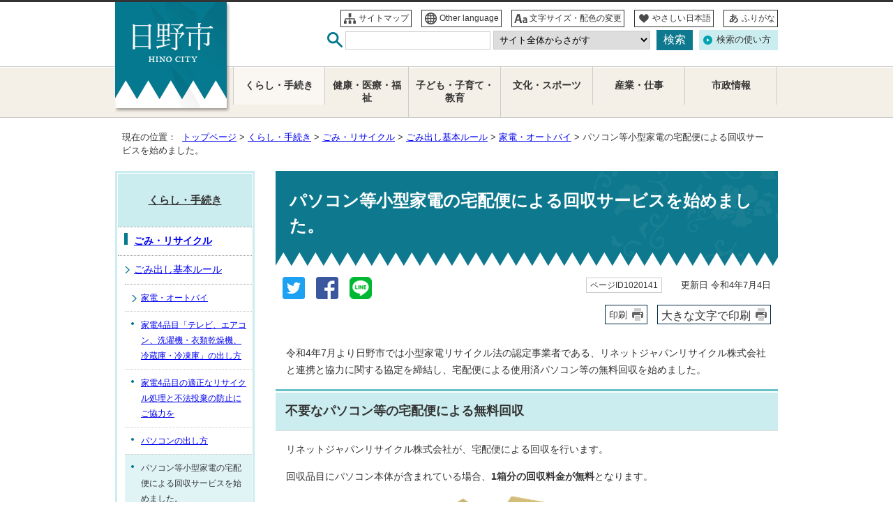

--- FILE ---
content_type: text/html
request_url: https://www.city.hino.lg.jp/kurashi/gomi/kihon/kaden/1020141.html
body_size: 5096
content:
<!DOCTYPE html>
<html lang="ja">
<head prefix="og: http://ogp.me/ns# fb: http://ogp.me/ns/fb# article: http://ogp.me/ns/article#">
<!-- Google Tag Manager -->
<script>(function(w,d,s,l,i){w[l]=w[l]||[];w[l].push({'gtm.start':
new Date().getTime(),event:'gtm.js'});var f=d.getElementsByTagName(s)[0],
j=d.createElement(s),dl=l!='dataLayer'?'&l='+l:'';j.async=true;j.src=
'https://www.googletagmanager.com/gtm.js?id='+i+dl;f.parentNode.insertBefore(j,f);
})(window,document,'script','dataLayer','GTM-MB5VL6JW');</script>
<!-- End Google Tag Manager -->
<meta charset="UTF-8">
<title>パソコン等小型家電の宅配便による回収サービスを始めました。｜日野市公式ホームページ</title>
<meta name="keywords" content="日野市,ひの,hino">
<meta name="meta-pankuzu" content="トップページ→くらし・手続き→ごみ・リサイクル→ごみ出し基本ルール→家電・オートバイ→">
<meta name="modified_date" content="2022年7月4日">
<!--[if lt IE 9]>
<script type="text/javascript" src="../../../../_template_/_site_/_default_/_res/js/html5shiv-printshiv.min.js"></script>
<![endif]-->
<meta property="og:title" content="パソコン等小型家電の宅配便による回収サービスを始めました。">
<meta property="og:type" content="article">
<meta property="og:description" content="日野市公式ホームページ">
<meta property="og:url" content="https://www.city.hino.lg.jp/kurashi/gomi/kihon/kaden/1020141.html">
<meta property="og:image" content="https://www.city.hino.lg.jp/_template_/_site_/_default_/_res/images/sns/ogimage.png">
<meta property="og:site_name" content="日野市公式ホームページ">
<meta property="og:locale" content="ja_JP">
<meta property="fb:admins" content="100004772059153">
<script src="../../../../_template_/_site_/_default_/_res/js/jquery-3.5.1.min.js" ></script>
<script type="text/javascript">
//<!--
var FI = {};
FI.jQuery = jQuery.noConflict(true);
FI.smpcss = "../../../../_template_/_site_/_default_/_res/design/default_smp.css";
FI.ads_banner_analytics = true;
FI.open_data_analytics = true;
FI.pageid_search_analytics = true;
FI.file_data_analytics = true;
FI.open_new_window = true;
//-->
</script>
<script src="../../../../_template_/_site_/_default_/_res/js/smp.js" type="text/javascript"></script>
<script src="../../../../_template_/_site_/_default_/_res/js/common.js" type="text/javascript"></script>
<script src="../../../../_template_/_site_/_default_/_res/js/pagetop_fade.js" type="text/javascript"></script>
<script src="../../../../_template_/_site_/_default_/_res/js/over.js" type="text/javascript"></script>
<script src="../../../../_template_/_site_/_default_/_res/js/fm_util.js" type="text/javascript"></script>
<link id="cmncss" href="../../../../_template_/_site_/_default_/_res/design/default.css" rel="stylesheet" type="text/css" class="pconly">
<link id="printcss" href="../../../../_template_/_site_/_default_/_res/print_dummy.css" rel="stylesheet" type="text/css" class="pconly">
<link id="bgcss" href="../../../../_template_/_site_/_default_/_res/dummy.css" rel="stylesheet" type="text/css">
<script type="text/javascript">
//<!--
var bgcss1 = "../../../../_template_/_site_/_default_/_res/a.css";
var bgcss2 = "../../../../_template_/_site_/_default_/_res/b.css";
var bgcss3 = "../../../../_template_/_site_/_default_/_res/c.css";
var bgcss4 = "../../../../_template_/_site_/_default_/_res/dummy.css";
// -->
</script>
<script type="text/javascript" src="https://hino.ficsc.jp/hino/pages/template/include/js/jquery.min.js"></script>
<script type="text/javascript" src="https://hino.ficsc.jp/hino/pages/template/include/js/jquery_suggest.js"></script>
<script type="text/javascript">
//<!--
var qzcjQuery = jQuery.noConflict(true);
//-->
</script>
<link href="https://hino.ficsc.jp/hino/pages/template/include/css/suggest.css" rel="stylesheet" type="text/css">
<script type="text/javascript">
//<!--
qzcjQuery(
function(){
qzcjQuery("#key").suggest(
"https://hino.ficsc.jp/hino/js/suggest.htm",
{
delay:400,
minchars:1,
top:-1,
left:0,
width_adjust:-2,
autowidth: true,
datatype: "jsonp",
metachars:" +^!() \u3000,\""
}
);
}
);
qzcjQuery(
function(){
qzcjQuery("#key2").suggest(
"https://hino.ficsc.jp/hino/js/suggest.htm",
{
delay:400,
minchars:1,
top:-1,
left:0,
width_adjust:-2,
autowidth: true,
datatype: "jsonp",
metachars:" +^!() \u3000,\""
}
);
}
);
//-->
</script>
<link rel="apple-touch-icon-precomposed" href="../../../../_template_/_site_/_default_/_res/images/apple-touch-icon-precomposed.png">
<link rel="shortcut icon" href="../../../../_template_/_site_/_default_/_res/favicon.ico" type="image/vnd.microsoft.icon">
<link rel="icon" href="../../../../_template_/_site_/_default_/_res/favicon.ico" type="image/vnd.microsoft.icon">
</head>
<body>
<!-- Google Tag Manager (noscript) -->
<noscript><iframe src="https://www.googletagmanager.com/ns.html?id=GTM-MB5VL6JW"
height="0" width="0" style="display:none;visibility:hidden" title="GTM"></iframe></noscript>
<!-- End Google Tag Manager (noscript) -->
<div id="fb-root"></div>
<script type="text/javascript">(function(d, s, id) {
var js, fjs = d.getElementsByTagName(s)[0];
if (d.getElementById(id)) return;
js = d.createElement(s); js.id = id;
js.src = 'https://connect.facebook.net/ja_JP/sdk.js#xfbml=1&version=v2.12';
fjs.parentNode.insertBefore(js, fjs);
}(document, 'script', 'facebook-jssdk'));</script>
<noscript>
<p class="scriptmessage">当ホームページではjavascriptを使用しています。 javascriptの使用を有効にしなければ、一部の機能が正確に動作しない恐れがあります。お手数ですがjavascriptの使用を有効にしてください。</p>
</noscript>
<div id="wrapbg">
<div id="wrap">
<header id="headerbg" class="clearfix" role="banner">
<div id="blockskip" class="pconly" lang="ja"><a href="#HONBUN">エンターキーを押すと、ナビゲーション部分をスキップし本文へ移動します。</a></div>
<div id="header" class="clearfix">
<div id="tlogo" class="clearfix">
<p><a href="https://www.city.hino.lg.jp/"><img src="../../../../_template_/_site_/_default_/_res/design/images/header/tlogo.png" alt="日野市" width="116" height="56"></a></p>
</div>
<div id="util">
<div id="util1">
<ul class="clearfix">
<li class="util1"><a href="../../../../sitemap.html">サイトマップ</a></li>
<li class="util2" lang="en"><a href="../../../../languages/index.html">Other language</a></li>
<li class="util3 pconly"><a href="../../../../about/site/usability.html">文字サイズ・配色の変更</a></li>
<li class="util4"><a href="https://tsutaeru.cloud/easy.php?uri=https%3A%2F%2Fwww.city.hino.lg.jp%2Fkurashi%2Fgomi%2Fkihon%2Fkaden%2F1020141.html">やさしい日本語</a></li>
<li class="util5"><a href="https://tsutaeru.cloud/ruby.php?uri=https%3A%2F%2Fwww.city.hino.lg.jp%2Fkurashi%2Fgomi%2Fkihon%2Fkaden%2F1020141.html">ふりがな</a></li>
</ul>
<!-- ▲▲▲ END util1 ▲▲▲ --></div>
<div id="sitesearch" class="clearfix">
<form role="search" id="search" name="search" action="https://hino.ficsc.jp/hino/search.htm" method="get">
<label for="key"><img src="../../../../_template_/_site_/_default_/_res/design/images/header/sitesearch.png" alt="サイト内検索" width="22" height="22"></label>
<input type="text" id="key" name="key" size="20" value="" autocomplete="off">
<select id="cat" name="cat" title="検索カテゴリー">
<option value="" selected="selected">サイト全体からさがす</option>
<option value="よくある質問">よくある質問からさがす</option>
<option value="市議会">市議会からさがす</option>
<option value="施設案内">施設案内からさがす</option>
<option value="くらし・手続き">くらし・手続きからさがす</option>
<option value="健康・医療・福祉">健康・医療・福祉からさがす</option>
<option value="子ども・子育て・教育">子ども・子育て・教育からさがす</option>
<option value="文化・スポーツ">文化・スポーツからさがす</option>
<option value="産業・仕事">産業・仕事からさがす</option>
<option value="市政情報">市政情報からさがす</option>
<option value="広報ひの">広報ひのからさがす</option>
<option value="プレスリリース">プレスリリースからさがす</option>
</select>
<input type="submit" value="検索" class="submit">
</form>
<p class="howto pconly"><a href="../../../../about/site/keysearch.html">検索の使い方</a></p>
<!-- ▲▲▲ END sitesearch ▲▲▲ --></div>
</div>
</div>
</header>
<hr class="hide">
<nav id="gnavibg" role="navigation" aria-label="メインメニュー">
<div id="gnavi">
<ul class="clearfix">
<li class="choice"><a href="../../../../kurashi/index.html"><em>くらし・手続き</em></a></li>
<li><a href="../../../../fukushi/index.html">健康・医療・福祉</a></li>
<li><a href="../../../../kosodate/index.html">子ども・子育て・教育</a></li>
<li><a href="../../../../bunka/index.html">文化・スポーツ</a></li>
<li><a href="../../../../sangyo/index.html">産業・仕事</a></li>
<li><a href="../../../../shisei/index.html">市政情報</a></li>
</ul>
</div>
</nav>
<hr class="hide">
<nav id="tpath" role="navigation" aria-label="現在の位置">
<p>現在の位置：&nbsp;
<a href="https://www.city.hino.lg.jp/">トップページ</a> &gt;
<a href="../../../../kurashi/index.html">くらし・手続き</a> &gt;
<a href="../../../../kurashi/gomi/index.html">ごみ・リサイクル</a> &gt;
<a href="../../../../kurashi/gomi/kihon/index.html">ごみ出し基本ルール</a> &gt;
<a href="../../../../kurashi/gomi/kihon/kaden/index.html">家電・オートバイ</a> &gt;
パソコン等小型家電の宅配便による回収サービスを始めました。
</p>
</nav>
<hr class="hide">
<div id="pagebody" class="clearfix lnavileft">
<p class="skip"><a id="HONBUN">ここから本文です。</a></p>
<main id="page" role="main">
<article id="content">
<div id="voice">
<h1>パソコン等小型家電の宅配便による回収サービスを始めました。</h1>
<div class="box">
<div class="sns rs_skip">
<div id="tw"><a href="https://twitter.com/intent/tweet?text=%E3%83%91%E3%82%BD%E3%82%B3%E3%83%B3%E7%AD%89%E5%B0%8F%E5%9E%8B%E5%AE%B6%E9%9B%BB%E3%81%AE%E5%AE%85%E9%85%8D%E4%BE%BF%E3%81%AB%E3%82%88%E3%82%8B%E5%9B%9E%E5%8F%8E%E3%82%B5%E3%83%BC%E3%83%93%E3%82%B9%E3%82%92%E5%A7%8B%E3%82%81%E3%81%BE%E3%81%97%E3%81%9F%E3%80%82&url=https%3A%2F%2Fwww.city.hino.lg.jp%2Fkurashi%2Fgomi%2Fkihon%2Fkaden%2F1020141.html" target="_blank"><img alt="このページの情報をツイッターでツイートできます" height="32" src="/_template_/_site_/_default_/_res/images/sns/tweet.png" width="32"></a></div>

<div id="fb"><a href="https://www.facebook.com/sharer.php?u=https%3A%2F%2Fwww.city.hino.lg.jp%2Fkurashi%2Fgomi%2Fkihon%2Fkaden%2F1020141.html&t=%E3%83%91%E3%82%BD%E3%82%B3%E3%83%B3%E7%AD%89%E5%B0%8F%E5%9E%8B%E5%AE%B6%E9%9B%BB%E3%81%AE%E5%AE%85%E9%85%8D%E4%BE%BF%E3%81%AB%E3%82%88%E3%82%8B%E5%9B%9E%E5%8F%8E%E3%82%B5%E3%83%BC%E3%83%93%E3%82%B9%E3%82%92%E5%A7%8B%E3%82%81%E3%81%BE%E3%81%97%E3%81%9F%E3%80%82" target="_blank"><img alt="このページの情報をフェイスブックでシェアできます" height="32" src="/_template_/_site_/_default_/_res/images/sns/share.png" width="32"></a></div>

<div id="snsline"><a href="https://line.me/R/msg/text/?%E3%83%91%E3%82%BD%E3%82%B3%E3%83%B3%E7%AD%89%E5%B0%8F%E5%9E%8B%E5%AE%B6%E9%9B%BB%E3%81%AE%E5%AE%85%E9%85%8D%E4%BE%BF%E3%81%AB%E3%82%88%E3%82%8B%E5%9B%9E%E5%8F%8E%E3%82%B5%E3%83%BC%E3%83%93%E3%82%B9%E3%82%92%E5%A7%8B%E3%82%81%E3%81%BE%E3%81%97%E3%81%9F%E3%80%82%0d%0ahttps%3A%2F%2Fwww.city.hino.lg.jp%2Fkurashi%2Fgomi%2Fkihon%2Fkaden%2F1020141.html" target="_blank"><img alt="このページの情報をラインでシェアできます" height="32" src="/_template_/_site_/_default_/_res/images/sns/lineit.png" width="32"></a></div>
</div>
<p class="update">
<span class="idnumber">ページID1020141</span>　
更新日
令和4年7月4日
</p>
<p class="print pconly">
<span class="printm"><a href="javascript:void(0);" onclick="print(); return false;">印刷</a></span>　<span class="printl"><a href="javascript:void(0);" onclick="printData(); return false;">大きな文字で印刷</a></span>
</p>
<!-- ▲▲▲ END box ▲▲▲ --></div>
<p>令和4年7月より日野市では小型家電リサイクル法の認定事業者である、リネットジャパンリサイクル株式会社と連携と協力に関する協定を締結し、宅配便による使用済パソコン等の無料回収を始めました。</p><h2>不要なパソコン等の宅配便による無料回収</h2>
<p>リネットジャパンリサイクル株式会社が、宅配便による回収を行います。</p>
<p>回収品目にパソコン本体が含まれている場合、<strong>1箱分の回収料金が無料</strong>となります。</p><figure class="imagecenter"><img src="../../../../_res/projects/default_project/_page_/001/020/141/hakonosaizu.png" alt="箱のサイズ" width="349" height="242">
<figcaption class="imgcaption">箱のサイズ：3辺合計140cm・重量20kgまで</figcaption></figure><p>申し込み方法など、詳細につきましては下記の「パソコンの出し方」をご覧ください。</p><ul class="objectlink"><li><a href="../../../../kurashi/gomi/kihon/kaden/1002919.html">パソコンの出し方</a></li>
</ul>
<div id="reference">
<h2><span>このページに関する</span>お問い合わせ</h2>
<p><strong>環境共生部　<span class="division">ごみゼロ推進課</span></strong><br>
直通電話：042-581-0444<br>
ファクス：042-586-6606<br>
〒191-0021<br>
石田1丁目210番地の2　クリーンセンター<br>
<a class="mail" href="https://www.city.hino.lg.jp/cgi-bin/contacts/G050400">環境共生部ごみゼロ推進課へのお問い合わせは専用フォームをご利用ください。</a></p>
</div>
<div id="feedback">
<p><a href="https://www.city.hino.lg.jp/cgi-bin/enquetes/69f1299bab10423f8bf9506b3ee02920">ホームページにご意見をお寄せください</a></p>
</div>
</div>
</article>
</main>
<hr class="hide">
<nav id="lnavi" class="pconly" role="navigation" aria-labelledby="localnav">
<div id="menubg">
<div id="menu">
<h2 id="localnav"><a href="../../../../kurashi/index.html">くらし・手続き</a></h2>
<h3><a href="../../../../kurashi/gomi/index.html">ごみ・リサイクル</a></h3>
<h4><a href="../../../../kurashi/gomi/kihon/index.html">ごみ出し基本ルール</a></h4>
<h5><a href="../../../../kurashi/gomi/kihon/kaden/index.html">家電・オートバイ</a></h5>
<ul class="lmenu">
<li><a href="../../../../kurashi/gomi/kihon/kaden/1002917.html">家電4品目「テレビ、エアコン、洗濯機・衣類乾燥機、冷蔵庫・冷凍庫」の出し方</a></li>
<li><a href="../../../../kurashi/gomi/kihon/kaden/1002918.html">家電4品目の適正なリサイクル処理と不法投棄の防止にご協力を</a></li>
<li><a href="../../../../kurashi/gomi/kihon/kaden/1002919.html">パソコンの出し方</a></li>
<li class="choice">パソコン等小型家電の宅配便による回収サービスを始めました。</li>
<li><a href="../../../../kurashi/gomi/kihon/kaden/1002920.html">市職員と偽った家電収集の電話にお気をつけください</a></li>
<li><a href="../../../../kurashi/gomi/kihon/kaden/1002921.html">オートバイの処理の仕方</a></li>
</ul>
</div>
</div>
</nav>
</div>
<hr class="hide">
<aside id="guidebg">
<div id="guide">
<p class="pagetop"><a href="#wrap"><img src="../../../../_template_/_site_/_default_/_res/design/images/page/mark_pagetop.png" alt="このページの先頭へ戻る" width="90" height="90"></a></p>
<ul>
<li><a href="javascript:history.back();" class="pageback">前のページへ戻る</a></li>
<li><a href="https://www.city.hino.lg.jp/" class="pagehome">トップページへ戻る</a></li>
</ul>
<div class="viewmode">
<dl>
<dt>表示</dt><dd>
<ul>
<li><a href="javascript:void(0)" id="viewmode_pc">PC</a></li>
<li><a href="javascript:void(0)" id="viewmode_smp">スマートフォン</a></li>
</ul>
</dd>
</dl>
</div>
</div>
</aside>
<hr class="hide">
<footer id="footerbg" class="clearfix" role="contentinfo">
<div id="footernavi">
<ul>
<li><a href="../../../../about/accessibility/index.html">ウェブアクセシビリティ</a></li>
<li><a href="../../../../about/site/1005476.html">ホームページの使い方</a></li>
<li><a href="../../../../about/1005477.html">ホームページの考え方</a></li>
</ul>
</div>
<hr class="hide">
<div id="footer" class="clearfix">
<div id="add" class="clearfix">
<h2>日野市役所</h2>
<div id="cityinfo">
<address>
〒191-8686　東京都日野市神明1の12の1<br>
代表電話：042-585-1111<br>
ファクス：042-581-2516（業務時間内）<br>
<span class="yakan">042-587-8981（夜間・休日ファクス番号）</span>
</address>
<p>業務時間：午前8時30分から午後5時（月曜日から金曜日）</p>
<p>法人番号：1000020132128</p>
<ul class="clearfix">
<li><a href="../../../../shisetsu/shiyakusho/shiyakusho/honcho/index.html">市役所のご案内</a></li>
<li><a href="../../../../shisei/profile/soshiki/index.html">各課のご案内</a></li>
</ul>
</div>
</div>
</div>
<div id="copy">
<p lang="en">Copyright &copy; 2018 HINO-City All Rights Reserved.</p>
</div>
</footer>
<img src="https://hino.ficsc.jp/hino/log.gif" alt="" width="1" height="1" class="log">
</div>
</div>
<!-- xmldata for linkcheck start
<linkdata>
<pageid>1020141</pageid>
<pagetitle>パソコン等小型家電の宅配便による回収サービスを始めました。</pagetitle>
<pageurl>https://www.city.hino.lg.jp/kurashi/gomi/kihon/kaden/1020141.html</pageurl>
<device>p</device>
<groupid>G050400</groupid>
<groupname>G050400　環境共生部 ごみゼロ推進課</groupname>
<linktitle></linktitle>
<linkurl></linkurl>
</linkdata>
xmldata for linkcheck end  -->
</body>
</html>


--- FILE ---
content_type: text/css
request_url: https://www.city.hino.lg.jp/_template_/_site_/_default_/_res/eventportal.css
body_size: 4055
content:
@charset "utf-8";
/*******************************************************************************
イベントポータル
*******************************************************************************/
/*==============================================================================
	レイアウト
==============================================================================*/
#eventportal{
	width:100%;
	text-align:left;
}
#eventportal #content3{
	width:100%;
	background:none;
}
#eventportal #content3 h1{
	font-size:180%;
	border:none;
	text-align:center;
	width:950px;
	margin:0px auto;
	box-sizing: border-box;
	margin-bottom:10px;
}
#eventportal h1 img{
	vertical-align:bottom;
}
#eventportal #pickupbg{
	margin:0px auto 0px auto;
	width: 950px;
	padding:30px 0px;
}
/*------------------------------------------------------------------------------
	背景
------------------------------------------------------------------------------*/
#eventportal #newsbox{
	padding:30px 0px 0px 0px;
	background: #ccedef;
}
#eventportal #important{
	margin:0px 0px 0px 0px;
	padding:0px 0px 30px 0px;
}
#eventportal #newsbg{
	margin:0px 0px 0px 0px;
	padding:0px 0px 30px 0px;
}
#eventportal #topicsbg{
	margin:0px 0px 0px 0px;
	padding:0px 0px 70px 0px;
	background: #ccedef url(images/eventportal/topics_bg.png) repeat-x left bottom;
}
#eventportal #freearea1{
	margin:0px 0px 0px 0px;
	padding:30px 0px 30px 0px;
	background: #f5f0e7;
}
#eventportal #freearea2{
	margin:0px 0px 0px 0px;
	padding:30px 0px 10px 0px;
	background: #FFF url(images/eventportal/freearea2_bg.png) repeat-x left bottom;
}
#eventportal #closingbg{
	margin:0px 0px 0px 0px;
	padding:30px 0px 30px 0px;
	background:  #edf9f9;
}
#eventportal #sbannerbg{
	margin:0px 0px 0px 0px;
	padding:30px 0px 30px 0px;
	background: #FFF;
}
/*------------------------------------------------------------------------------
	ボックス
------------------------------------------------------------------------------*/
#eventportal .topics,
#eventportal .news,
#eventportal .freearea,
#eventportal #closing,
#eventportal #sbanner{
	margin:0px auto 0px auto;
	width:950px;
}
/*==============================================================================
	詳細デザイン
==============================================================================*/
/*------------------------------------------------------------------------------
	カルーセル
------------------------------------------------------------------------------*/
#eventportal #pickup{	
	margin-bottom:30px;
	width:620px;
	float:left;
}
/*　停止・再生ボタン
------------------------------------------------------------------------------*/
#eventportal #scroll_a p.btn{
	top:370px;
}
/*　番号ボタン
------------------------------------------------------------------------------*/
#eventportal #scroll_a .paging{
	top:370px;
}
/*　カルーセルA
------------------------------------------------------------------------------*/
#eventportal #scroll_a{
	width:620px;
	float:left;
}
#eventportal .main_view{
	width:620px;
}
#eventportal #pickup .window{
	width:620px;
	height:400px;
}
#eventportal #pickup .main{
	width:620px;
	height:400px;
}
#eventportal #pickup p.btn button{
	margin: 0px;
	padding: 0px;
	background: none;
	border: none;
	border-radius: 0px;
	-webkit-appearance: none;
	-moz-appearance: none;
	appearance: none;
	cursor:pointer;
}
#eventportal #pickup p.btn{
	width:55px;
	position:absolute;
	z-index:200;
	overflow:hidden;
}
#eventportal #scroll_a.main_view{
	height:400px;
}
#eventportal #scroll_a .main p.photoleft{
	width:620px;
	height:400px;
}
#eventportal #scroll_a .paging{
	width:500px;
}
/*------------------------------------------------------------------------------
	カウントダウン
------------------------------------------------------------------------------*/
#eventportal .eventpicup{
	padding:15px 10px 15px 20px;
	width:300px;
    overflow:auto;
    float:right;
    box-sizing:border-box;
	border:10px solid #ccedef;
	box-shadow: 0px 0px 2px 0px #FFF inset;
	margin-bottom:30px;
	background: url(images/eventportal/countdown_bg.png) left top;
}
#eventportal .eventpicup h2{
	font-size:150%;
	text-align:left;
	line-height:1.5;
}
#eventportal .eventpicup p.countdown{
	text-align:right;
}
#eventportal .eventpicup p.countdown span{
	margin:0px 5px 0px 5px;
	padding:3px 5px 0px 10px;
	display:inline-block;
	position:relative;
	font-size:220%;
	font-weight:bold;
	color:#FFFFFF;
	text-decoration:none;
	background: #4a4a4a;
	background: -moz-linear-gradient(top, #4a4a4a 1%, #333333 49%, #111111 49%, #111111 51%, #505050 51%, #3d3d3d 100%);
	background: -webkit-linear-gradient(top, #4a4a4a 1%,#333333 49%,#111111 49%,#111111 51%,#505050 51%,#3d3d3d 100%);
	background: linear-gradient(to bottom, #4a4a4a 1%,#333333 49%,#111111 49%,#111111 51%,#505050 51%,#3d3d3d 100%);
    border-radius: 5px;
    -webkit-border-radius: 5px;
    line-height:1.4;
    letter-spacing:5px;
}
#eventportal .eventpicup p.countdown span:before{
	margin:auto;
	content:"";
	position:absolute;
	background:#111;
	height:15px;
	width:2px;
	left:0px;
	top:0px;
	bottom:0px;
}
#eventportal .eventpicup p.countdown span:after{
	margin:auto;
	content:"";
	position:absolute;
	background:#111;
	height:15px;
	width:2px;
	right:0px;
	top:0px;
	bottom:0px;
}
#eventportal .eventpicup p{
	margin-top:10px;
	font-size:110%;
	line-height:1.5;
	text-align:left;
}
/*------------------------------------------------------------------------------
	イベントを見る
------------------------------------------------------------------------------*/
#epsearch{
	background: #f5f0e7 url(images/eventportal/epsearch_bg.png) repeat;
	width:300px;
	float:right;	padding-bottom: 5px;
	box-shadow: 0px 2px 0px 0px #ccc;
	-webkit-box-shadow: 0px 2px 0px 0px #ccc;
}
#epsearch h2{
    padding: 15px 10px 10px 15px;
    font-size:130%;
    text-align:center;
	background: url(images/eventportal/epsearch_h2.png) no-repeat center top;
}
#epsearch h3{
    margin: 0px 10px 10px 10px;
    padding: 15px 7px 0px 0px;
    font-size:110%;
	line-height: 1.5;
	border-top:1px dotted #c4a571;
}
/*　ボタン
------------------------------------------------------------------------------*/
#epsearch ul.calbtn{
	margin: 0px 0px 15px 15px;
	list-style-type:none;
}
#epsearch ul.calbtn li{
	margin:0px 0px 15px 0px;
    box-shadow: 0px 2px 0px 0px #999;
    -webkit-box-shadow:  0px 2px 0px 0px #999;
	line-height:1.5;
	background:  #ccedef;
	border-radius: 5px;
}
#epsearch ul.calbtn li a{
	padding:10px 10px;
	display:block;
	color:#333333;
	border-radius: 5px;
	text-decoration:none;
	box-sizing: border-box;
}
#epsearch ul.calbtn li a:hover{
	background:#edf9f9;
}
/*	カレンダー	*/
#epsearch ul.calbtn li{
	width:270px;
	font-size:100%;
	font-weight: bold;
	background: #ccedef;
}
#epsearch ul.calbtn li a img{
	margin-right:8px;
	vertical-align:middle	
}
/*	カテゴリのボタン	*/
#epsearch .category ul.catebtn{
	margin: 5px 3px 0px 12px;
	list-style-type:none;
}
#epsearch .category ul.catebtn li{
	margin-right:15px;
	float:left;
}
#epsearch .category ul.catebtn li:nth-child(2n){
	margin-right: 0px;
}
#epsearch .category ul.catebtn li a{
}
/*------------------------------------------------------------------------------
	重要なお知らせ
------------------------------------------------------------------------------*/
#eventportal .topics,#eventportal .news{
	background:#FFFFFF;
}
#eventportal #important .topics{
	border:2px solid #0E798E;
}
#eventportal #important .topics h2{
	background:#0E798E;
	border:1px solid #69c2c7;
	color:#FFF;
}
#eventportal #important .topics p{
	margin:0px 10px 10px 10px;
}
/*------------------------------------------------------------------------------
	新着更新情報
------------------------------------------------------------------------------*/
#eventportal .news ul{
	margin-left:15px;
	margin-right:15px;
}
#eventportal .news ul li span.newsli{
	width:740px;
}
/*------------------------------------------------------------------------------
	トピックス
------------------------------------------------------------------------------*/
#eventportal #topicsbg .topics p{
	margin:0px 10px 0px 10px;
}
/*------------------------------------------------------------------------------
	フリーエリア1
------------------------------------------------------------------------------*/
#freearea1 h2{
	margin-bottom:20px;
	padding-bottom:15px;
	background:url(images/eventportal/title_bg.png) no-repeat center bottom;
	text-align:center;
	font-size:160%;
}
#freearea1 h2:before{
	content: "";
	width: 23px;
	height: 27px;
	padding-left: 50px;
	background:url(images/eventportal/h2_freearea1.png) no-repeat center center;
	-ms-background-size: 23px 27px;
	-moz-background-size:23px 27px;
	-webkit-background-size: 23px 27px;
	background-size: 23px 27px;
	vertical-align: middle;
}
#eventtopics{
	position:relative;
}
#eventportal #topicsmenu{
	margin:0px auto 0px auto;
	padding:0px 30px 10px 30px;
	width:890px;
	position:relative;
}
#eventportal #topicsmenu ul{
	margin:0px;
	list-style:none;
}
#eventportal #topicsmenu ul li{
	margin:10px 20px 10px 10px;
	width:270px;
	float:left;
	_display:inline;
	font-size:100%;
	position:relative;
	background:#FFF;
	box-shadow: 0px 0px 2px 1px #ccc;
	-webkit-box-shadow: 0px 0px 2px 1px #ccc;
}
#eventportal #topicsmenu ul li a,#eventportal #topicsmenu ul li .nolink{
	padding-bottom:10px;
	display:block;
	min-height:270px;
	background:#FFF;
	text-decoration:none;
}
#eventportal #topicsmenu ul li a img{
	margin-bottom:10px;
	vertical-align:bottom;
}
#eventportal #topicsmenu ul li .linktxt,#eventportal #topicsmenu ul li .linktxt2{
	margin:0px 15px 5px 15px;
	display:block;
}
#eventportal #topicsmenu ul li a .linktxt{
	text-decoration:underline;
}
#eventportal #topicsmenu ul li a .linktxt2{
	color:#333333;
}
#eventportal #topicsmenu ul li .label{
	width:126px;
	display: inline-block;
	position: absolute;
	box-sizing: border-box;
	padding: 2px 5px 2px 10px;
	font-size: 85%;
	color: #FFF;
	background: #0e798e;
	top:-10px;
	left:-10px;
}
#eventportal #topicsmenu ul li .label:before {
    position: absolute;
    content: '';
    top: 100%;
    left: 0;
    border-bottom: solid 10px transparent;
    border-right: solid 10px #999;
}
/*	送るボタン
------------------------------------------------------------------------------*/
#eventportal #topicsroll{
	list-style:none;
	cursor:pointer;
}
#eventportal #topicsroll li.forward{
	position:absolute;
	top:110px;
	left:-5px;
	z-index:999;
}
#eventportal #topicsroll li.back{
	position:absolute;
	top:110px;
	right:-5px;
	z-index:999;
}
/* 停止ボタン
------------------------------------------------------------------------------*/
.tmenubtn{
	position:absolute;
	bottom:-20px;
	left:0px;
}
.tmenubtn p{
	line-height: 0;
}
.tmenubtn button{
	margin: 0;
	padding: 0;
	background: none;
	border: none;
	border-radius: 0;
	-webkit-appearance: none;
	-moz-appearance: none;
	cursor: pointer;
	appearance: none;
	line-height: 1.0;
}
/*------------------------------------------------------------------------------
	フリーエリア2
------------------------------------------------------------------------------*/
#freearea2 h2{
	margin-bottom:20px;
	padding-bottom:15px;
	background:url(images/eventportal/title_bg.png) no-repeat center bottom;
	text-align:center;
	font-size:160%;
}
#freearea2 h2:before{
	content: "";
	width: 29px;
	height: 25px;
	padding-left: 50px;
	background:url(images/eventportal/h2_freearea2.png) no-repeat center center;
	-ms-background-size: 29px 25px;
	-moz-background-size:29px 25px;
	-webkit-background-size: 29px 25px;
	background-size: 29px 25px;
	vertical-align: middle;
}
#freearea2 ul li{
	width:50%;
	float:left;
	list-style:none;
	padding:0px 20px 20px 15px;
	box-sizing:border-box;
}
#freearea2 ul li .epimg{
	margin-right:5px;
    width: 180px;
    height: 180px;
	float:left;
	position: relative;
	background:#FFF;
    border-radius: 90px;
    -webkit-border-radius: 90px;
    overflow: hidden;
}
#freearea2 ul li img{
	margin: auto;
	position: absolute;
	top: -100%;
	bottom: -100%;
	left: -100%;
	right: -100%;
}
#freearea2 ul li .freeareatxt{
	margin:15px 0px 15px 0px;
	padding:10px 15px 10px 15px;
	width:50%;
	display:block;
	background: #f5f0e7;
	float:right;
	min-height:130px;
}
#freearea2 ul li:nth-child(2n+1){
	clear:both;
}
/*------------------------------------------------------------------------------
	もうすぐ募集締め切り
------------------------------------------------------------------------------*/
#closingbg #closing{
	border: 2px solid #CCC;
	background:#FFF;
}
#closing h2{
    margin-bottom: 10px;
    padding: 8px 10px 10px 40px;
    font-size: 110%;
    color: #333;
    background:#fbd8d1 url(images/eventportal/ti_closeing.png) no-repeat 12px 10px;
    border: 1px solid #FFF;
}
#closing ul{
	margin:0px 15px 10px 15px;
}
#closing ul li{
	padding:8px 0px 8px 0px;
	list-style:none;
	vertical-align:top;
	border-bottom:1px dotted #CCCCCC;
}
#closing ul li .date{
	width:190px;
	display:inline-block;
	vertical-align:top;
}
#closing ul li .newsli{
	width:720px;
	display:inline-block;
	vertical-align:top;
}
#closinglist p{
	margin:10px 20px;
}
/*	イベントカテゴリ
------------------------------------------------------------------------------*/
#eventportal .ecate{
	margin:0px 10px 5px 0px;
	padding:0px 3px 0px 3px;
	display:inline-block;
	background:#CCC;
	text-align:center;
	border-radius:3px;
	vertical-align:top;
}
#eventportal span.e1{
	background:#F1E3C0;
}
#eventportal span.e2{
	background:#F2C7B6;
}
#eventportal span.e3{
	background:#DCE7BB;
}
#eventportal span.e4{
	background:#C7C0D8;
}
#eventportal span.e5{
	background:#B1D2E2;
}
#eventportal span.e6{
	background:#F3CBDA;
}
#eventportal span.e7{
	background:#C0D9C4;
}
#eventportal span.e8{
	background:#B2C2D8;
}
#eventportal span.e9{
	background:#DFBDD2;
}
#eventportal span.e10{
	background:#BDD9D9;
}
/*------------------------------------------------------------------------------
	バナー
------------------------------------------------------------------------------*/
#sbanner h2{
	margin-bottom:20px;
	padding-bottom:10px;
	background:url(images/eventportal/title_bg.png) no-repeat center bottom;
	text-align:center;
	font-size:180%;
}
#sbanner h2:before{
	content: "";
	width: 25px;
	height: 25px;
	padding-left: 40px;
	background:transparent url(images/eventportal/h2_sbanner.png) no-repeat center center;
	-ms-background-size: 25px 25px;
	-moz-background-size:25px 25px;
	-webkit-background-size: 25px 25px;
	background-size: 25px 25px;
	vertical-align: middle;
}
/*------------------------------------------------------------------------------
	問い合わせ
------------------------------------------------------------------------------*/
#eventportal #reference{
	width:950px;
	background:#FFFFFF;
}


--- FILE ---
content_type: text/css
request_url: https://www.city.hino.lg.jp/_template_/_site_/_default_/_res/design/site.css
body_size: 3541
content:
@charset "utf-8";
/*------------------------------------------------------------------------------
[1] レイアウト[ 配置 + 書式設定その他 ]
[2] 詳細デザイン
------------------------------------------------------------------------------*/
/*******************************************************************************
[1] レイアウト[ 配置 + 書式設定その他 ]
*******************************************************************************/
body{
	font-family:"ヒラギノ角ゴ Pro W3","Hiragino Kaku Gothic Pro", "Yu Gothic", YuGothic,"メイリオ",Meiryo,"ＭＳ Ｐゴシック",sans-serif;
	font-weight: 500;
}
/*==============================================================================
	配置　独自の設定
==============================================================================*/
#wrap{
	margin:0px auto 0px auto;
	background:#FFF;
	border-top:3px solid #333;
}
#header{
	padding:10px 0px 15px 0px;
	position:relative;
}
#guide{
	padding:20px 0px 20px 0px;
}
/*==============================================================================
	書式設定その他
==============================================================================*/
#content,#content2,#content3{
	background:#FFFFFF;
}
#content,#content2,#content3{
	background:#FFFFFF;
}
#guidebg,#topguidebg{
	background:#f0f0e7;
}
#footerbg,#topfooterbg{
	background:url(images/footer/footer_bg.png) no-repeat center bottom 20px,#f0f0e7 url(images/footer/footer_bg4.gif) repeat left top;
}
/*******************************************************************************
[2] 詳細デザイン
*******************************************************************************/
/*==============================================================================
	ヘッダ
==============================================================================*/
#tlogo{
	width:200px;
}
#tlogo p{
    position: absolute;
    left: 0px;
    top: 0px;
    width: 165px;
    height: 130px;
    background: url(images/header/tlogo_p.png) no-repeat left top;
    text-align: center;
    padding-top: 30px;
}
#headerbg #util{
	margin-top:5px;
	width:750px;
	float:right;
	min-height:62px;
}
#topheaderbg #util{
	margin-top:0px;
}
#util img{
	vertical-align:middle;
}
#util li{
	display:inline;
}
/*------------------------------------------------------------------------------
	util1
------------------------------------------------------------------------------*/
#util1{
	margin-bottom:10px;
}
#util1 ul li{
	margin-left:10px;
	padding: 4px 3px 5px 25px;
	border:1px solid #333;
	font-size: 95%;
	line-height: 1.0;
}
#util1 ul li.util1{
	background:#FFF url(images/header/mark_util1.png) no-repeat left 3px center;
}
#util1 ul li.util2{
	background:#FFF url(images/header/mark_util2.png) no-repeat left 3px center;
}
#util1 ul li.util3{
	background:#FFF url(images/header/mark_util3.png) no-repeat left 3px center;
}
#util1 ul li.util4{
	background:#FFF url(images/header/mark_util4.png) no-repeat left 3px center;
}
#util1 ul li.util5{
	background:#FFF url(images/header/mark_util5.png) no-repeat left 3px center;
}
#util1 ul li a{
	display:inline-block;
	color:#333;
	text-decoration:none;
}
/*------------------------------------------------------------------------------
	検索
------------------------------------------------------------------------------*/
#sitesearch{
	text-align:right;
	clear:both;
}
#sitesearch form{
	display:inline;
}
#sitesearch label{
	font-size:110%;
}
#sitesearch input.submit,#sitesearch #key{
	padding:3px;
	display:inline-block;
	*display: inline;  
    *zoom: 1;  
	font-size:120%;
	border-style:none;
	border:1px solid #CCCCCC;
	vertical-align:middle;
	-webkit-appearance:none;
}
#sitesearch input.submit{
	margin:0px;
	padding:4px 10px;
	color:#FFFFFF;
	background:#0E798E;
	border:none;
	font-family:"ヒラギノ角ゴ Pro W3","Hiragino Kaku Gothic Pro", "Yu Gothic", YuGothic,"メイリオ",Meiryo,"ＭＳ Ｐゴシック",sans-serif;
}
#sitesearch #key{
	width:200px;
}
#sitesearch form select{
	margin:0px 5px 0px 0px;
	padding:4px;
	border:1px solid #CCC;
	vertical-align: middle;
}
#sitesearch p.howto{
	margin-left:5px;
	display:inline-block;
	*display: inline;  
    *zoom: 1;  
	overflow:hidden;
	vertical-align:middle;
}
#sitesearch p.howto a{
	padding:6px 10px 6px 25px;
	display:block;
	color:#333333;
	text-decoration:none;
	background:#CCEDEF url(images/header/mark_sitesearch.png) no-repeat 6px center;
}
/*==============================================================================
	グローバルナビ
==============================================================================*/
#gnavibg{
	background:#f5f0e7 url(images/gnavi/gnavi_bg.png) repeat-x left top;
	border-top:1px solid #CCC;
	border-bottom:1px solid #CCC;
}
#gnavibg #gnavi ul{
	margin-left:169px;
}
#gnavibg #gnavi ul li{
}
#gnavibg #gnavi ul li a{
	padding: 18px 5px 18px 5px;
	width: 132px;
	box-sizing: border-box;
	display:block;
	color:#333;
	font-size: 92%;
	font-weight:bold;
	border-right:1px solid #CCC;
	text-decoration:none;
	background:#f5f0e7 url(images/gnavi/gnavi_bg.png) repeat-x left top;
	font-feature-settings: "palt";
}
#gnavibg #gnavi ul li:nth-child(2) a{
	width:120px;
}
#gnavibg #gnavi ul li a:hover,
#gnavibg #gnavi ul li.choice a{
	background:#faf7f3 url(images/gnavi/gnavi_bg.png) repeat-x left top;
}
#gnavibg #gnavi ul li:first-child a{
	border-left:1px solid #CCC;
}
#gnavi ul li em{
	font-style: normal;
}
/*--スマホワンソースの場合のメニュー非表示--*/
#gnavibg p.hnplus,
#gnavibg p.hnminus{
	display:none;
}
/*==============================================================================
	左メニュー
==============================================================================*/
#menubg{
	border:3px solid #CCEDEF;
}
#menu{
	margin-bottom:0px;
	width:192px;
	background:#FFFFFF;
	border:1px solid #FFFFFF;
}
/*------------------------------------------------------------------------------
	見出しh2
------------------------------------------------------------------------------*/
#menu h2 a,
#menu h2 span{
	padding:25px 5px 25px 5px;
	width:182px;
	display:block;
	color:#333333;
}
#menu h2{
	background-color:#CCEDEF;
}
/*------------------------------------------------------------------------------
	リンクなし　セパレータ
------------------------------------------------------------------------------*/
#menu h3.separator{
	margin:0px;
	padding:10px 5px 8px 8px;
	width:179px;
	background:#EEEEEE;
	border-top:1px dotted #999;
}
#menu h4.separator,
#menu h5.separator,
#menu h6.separator{
	margin:0px 0px 0px 10px;
	padding:10px 5px 8px 6px;
	width:172px;
	background:#EEEEEE;
	border-top:1px dotted #999;
}
/*------------------------------------------------------------------------------
	詳細メニュー　h3 h4 ul 同じリスト風デザイン
------------------------------------------------------------------------------*/
#menu h3{
	margin:0px;
	background:#FFF;
	border-bottom:none;
}
#menu h4{
	margin:0px;
	font-weight:normal;
	background:#FFF;
	border-bottom:none;
}
#menu h5{
	margin-left:10px;
	font-weight:normal;
	background:#FFF;
	border-bottom:none;
}
#menu h3 a{
	padding:8px 5px 8px 23px;
	width:164px;
	background:url(images/lnavi/mark_h3_lnavi.png) no-repeat 9px 8px;
	border-top:1px dotted #999;
}
#menu h3 a:hover{
	color:#333337;
	background:#E0F4F5 url(images/lnavi/mark_h3_lnavi.png) no-repeat 9px 8px;
}
#menu h4 a{
	padding:8px 5px 8px 23px;
	width:164px;
	background:url(images/lnavi/mark_lnavi.png) no-repeat 10px 15px;
	border-top:1px dotted #999;
}
#menu h4 a:hover{
	color:#333337;
	background:#E0F4F5 url(images/lnavi/mark_lnavi_o.png) no-repeat 10px 15px;
}
#menu h5 a{
	padding:8px 5px 8px 23px;
	width:154px;
	background:url(images/lnavi/mark_lnavi.png) no-repeat 10px 15px;
	border-top:1px dotted #999;
}
#menu h5 a:hover{
	color:#333337;
	background:#E0F4F5 url(images/lnavi/mark_lnavi_o.png) no-repeat 10px 15px;
}
#menu ul{
	background:#FFF;
}
#menu ul li a{
	padding:8px 5px 8px 23px;
	width:164px;
	background:url(images/lnavi/mark_lnavi.png) no-repeat 10px 15px;
	border-top:1px dotted #CCC;
}
#menu ul li a:hover{
	color:#333337;
	background:#E0F4F5 url(images/lnavi/mark_lnavi_o.png) no-repeat 10px 15px;
}
#menu ul li.choice{
	padding:8px 5px 8px 23px;
	width:164px;
	display:block;
	color:#333337;
	background:#E0F4F5 url(images/lnavi/mark_lnavi_o.png) no-repeat 10px 15px;
	border-top:1px dotted #CCC;
}
/*------------------------------------------------------------------------------
	入れ子リスト
------------------------------------------------------------------------------*/
#menu ul.lmenu li{
	margin-left:10px;
}
#menu ul.lmenu li a{
	width:154px;
	background:url(images/lnavi/mark_slnavi.png) no-repeat 9px 15px;
	border-top:1px dotted #CCC;
	border-bottom:none;
}
#menu ul.lmenu li a:hover{
	color:#333337;
	background:#E0F4F5 url(images/lnavi/mark_slnavi_o.png) no-repeat 9px 15px;
}
#menu ul.lmenu li.choice{
	width:154px;
	display:block;
	color:#333337;
	background:#E0F4F5 url(images/lnavi/mark_slnavi_o.png) no-repeat 9px 15px;
	border-top:1px dotted #CCC;
	border-bottom:none;
}
/*==============================================================================
	ページ遷移
==============================================================================*/
#guide ul,#guide ul li{
	display:inline;
}
/*------------------------------------------------------------------------------
	このページのトップへ
------------------------------------------------------------------------------*/
#guide p.pagetop{
    display: block;
    clear: both;
    text-align: right;
    position: fixed;
    right: 30px;
    bottom: 25px;
    z-index: 10000;
}
#guide p.pagetop a{
	padding-left:18px;
}
/*------------------------------------------------------------------------------
	ページ戻り
------------------------------------------------------------------------------*/
#guide ul li a.pageback{
	margin-right:15px;
	padding-left:20px;
	background:url(images/page/mark_pageback.png) no-repeat left center;
}
#guide ul li a.pagehome{
	padding-left:20px;
	background:url(images/page/mark_pagehome.png) no-repeat left center;
}
/*------------------------------------------------------------------------------
	表示切替
------------------------------------------------------------------------------*/
#guide .viewmode{
	display:inline;
	font-size:95%;
}
#guide .viewmode dl,#guide .viewmode dt,#guide .viewmode dd{
	display:inline-block;
	*display:inline;
    *zoom:1;
}
#guide .viewmode dl:after{
	content:"";
	display:block;
	clear:both;
}
#guide .viewmode dl{
	margin-left:20px;
	background:#FFFFFF;
    border: 1px solid #CCCCCC;
    border-radius: 3px;
	-moz-border-radius:3px;
	-webkit-border-radius:3px;
	-o-border-radius:3px;
	-ms-border-radius:3px;
	overflow:hidden;
	vertical-align:middle;
}
#guide .viewmode dt{
	padding:5px 10px 5px 10px;
	display:inline-block;
	*display:inline;
    *zoom:1;
	color: #FFF;
	background:#0E798E;
	border-right:1px solid #CCCCCC;
	vertical-align:middle;
}
#guide .viewmode dd{
	vertical-align:middle;
}
#guide .viewmode ul{
    display:table;
	list-style-type:none;
}
#guide .viewmode ul li{
    display: table-cell;
	text-align:center;
	white-space: nowrap;
}
#guide .viewmode dd a{
	padding:5px 15px 5px 15px;
	display:block;
    color: #333333;
    text-decoration: none;
}
#guide .viewmode #viewmode_pc{
	border-right:1px solid #CCC;
    background: -moz-linear-gradient(top,#EEEEEE,#FFFFFF);
    background: -webkit-gradient(linear,left top,left bottom,from(#EEEEEE),to(#FFFFFF));
    background: linear-gradient(to bottom, #EEEEEE,#FFFFFF);
}
#guide .viewmode #viewmode_smp{
    border: none;
    background: -moz-linear-gradient(top,#FFFFFF,#EEEEEE);
    background: -webkit-gradient(linear,left top,left bottom,from(#FFFFFF),to(#EEEEEE));
    background: linear-gradient(to bottom, #FFFFFF,#EEEEEE);
}
/*==============================================================================
	フッタ
==============================================================================*/
#footernavi{
	margin:0px auto;
	width:950px;
}
#footernavi ul{
	padding:10px 5px 10px 5px;
	text-align:center;
	list-style-type:none;
}
#footernavi ul li{
	margin-right:8px;
	margin-left:8px;
	padding-left:15px;
	display:inline;
	background:url(images/footer/mark_footer.png) no-repeat left center;
}
#footernavi ul li a{
	display:inline-block;
}
#add{
	margin:20px auto;
	width:660px;
	background: #FFF url(images/footer/footer_bg.gif) no-repeat left top;
}
#add h2{
	margin:25px 0px 0px 25px;
	padding-left:35px;
	width:215px;
	float: left;
	box-sizing: border-box;
	background:url(images/footer/flogo.gif) no-repeat left top;
	font-size:140%;
	text-align:left;
}
#footer address span.yakan{
	margin-left:68px;
}
#cityinfo{
	margin:25px 25px 25px 0px;
	width:395px;
	float: right;
}
#cityinfo ul{
	margin-top:10px;
	list-style-type: none;
}
#cityinfo li{
	float: left;
	width:43%;
	box-sizing: border-box;
	border:1px solid #CCC;
}
#cityinfo li:first-child{
	margin-right:20px;
}
#cityinfo li a{
	padding:5px 20px 5px 10px;
	display: block;
	color: #333;
	background:url(images/footer/mark_cityinfo.png) no-repeat right 10px center;
	text-decoration: none;
}
#copy{
	margin:0px auto 0px auto;
	padding:5px 10px 5px 10px;
	clear:both;
	color:#FFF;
	font-size:85%;
	background:#333333;
	text-align:center;
}

--- FILE ---
content_type: text/css
request_url: https://www.city.hino.lg.jp/_template_/_site_/_default_/_res/design/content.css
body_size: 2735
content:
@charset "utf-8";
/*------------------------------------------------------------------------------
[1] 共通設定
[2] メインコンテンツ 共通設定
[3] メインコンテンツ 詳細設定
------------------------------------------------------------------------------*/
/*******************************************************************************
[1] 共通設定
*******************************************************************************/
hr{
	margin:0px 15px 25px 15px;
	color:#FFFFFF;
	border:solid 1px #CCCCCC;
}
/*　本文へ　*/
#blockskip a{
	color:#FFF;
	background-color:#0033CC;
}
/*******************************************************************************
[2] メインコンテンツ 共通設定
********************************************************************************/
#content p.update,#content2 p.update,#content3 p.update,#googlecontent p.update{
	margin:0px 10px 10px 0px;
}
/*==============================================================================
	印刷ボタン
==============================================================================*/
#content p.print, #content2 p.print, #content3 p.print{
	margin-left:10px;
	margin-right:10px;
	clear:both;
	text-align:right;
}
#content p.print .printm a, #content2 p.print .printm a, #content3 p.print .printm a,
#content p.print .printl a, #content2 p.print .printl a, #content3 p.print .printl a{
	padding:5px 28px 3px 5px;
	display:inline-block;
	font-size:95%;
	color:#333333;
	text-decoration:none;
	background:#ffffff url(images/content/print.gif) no-repeat right center;
	border:1px solid #002e45;
	line-height:1.4;
	vertical-align:top;
}
#content p.print .printl a, #content2 p.print .printl a, #content3 p.print .printl a{
	padding:3px 28px 1px 5px;
	font-size:120%;
}
/*------------------------------------------------------------------------------
	アンケート用
------------------------------------------------------------------------------*/
#content2 p.update span.print a{
	padding:5px 28px 3px 5px;
	display:inline-block;
	font-size:95%;
	color:#333333;
	text-decoration:none;
	background:#ffffff url(images/content/print.gif) no-repeat right center;
	border:1px solid #002e45;
	line-height:1.4;
	vertical-align:top;
	text-align:right;
}
/*******************************************************************************
[3] メインコンテンツ 詳細設定
********************************************************************************/
/*==============================================================================
	見出し・段落（h1からh6まで）
==============================================================================*/
#content h1,#content2 h1,#content p.faqtitle,#content3 h1{
	padding:25px 10px 40px 20px;
	color: #FFF;
	font-size:180%;
	background: url(images/content/h1_dndr_bg.png) repeat-x left bottom,url(images/content/h1_bg.png) no-repeat right top,#0e798e;
	line-height:1.5;
}
#content h2,#content2 h2{
	padding:15px 5px 15px 14px;
	font-size:130%;
	background:#ccedef url(images/content/h2_bg.png) repeat-x left top;
	border-top:3px solid #69c2c7;
	border-bottom:1px solid #DDDDDD;
	line-height:1.5;
}
#content h3,#content2 h3{
	padding:7px 5px 7px 15px;
	font-size:120%;
	background:#edf9f9 url(images/content/h3_bg.png) repeat-x left bottom;
	border:3px solid #edf9f9;
	line-height:1.5;
}
#content h4,#content2 h4{
	margin-left:7px;
	padding:4px 5px 4px 6px;
	font-size:100%;
	border-bottom:2px solid #69c2c7;
	line-height:1.5;
}
#content h5,#content2 h5{
	margin-left:7px;
	padding:2px 5px 2px 8px;
	font-size:100%;
	border-left:4px solid #69c2c7;
	line-height:1.5;
}
#content h6,#content2 h6{
	margin-left:5px;
	padding:0px 5px 0px 10px;
	font-size:100%;
	line-height:1.5;
}
/*==============================================================================
	リスト
==============================================================================*/
/*------------------------------------------------------------------------------
	定義リスト
------------------------------------------------------------------------------*/
#content dt{
	border-color:#69c2c7;
}
#content dd{
	border-color:#CCC;
}
#content2 dt,#content2 .fieldlabel{
	border-color:#CCC;
}
/*------------------------------------------------------------------------------
	リンク付リスト
------------------------------------------------------------------------------*/
#content ul.objectlink li,#content2 ul.objectlink li{
	background:url(images/content/mark_list.png) no-repeat 5px 5px;
}
/*==============================================================================
	リストページ
==============================================================================*/
/*------------------------------------------------------------------------------
	通常リスト（セカンドトップ含む）
------------------------------------------------------------------------------*/
#content ul.listlink li,#content2 ul.listlink li{
	background:url(images/content/mark_list.png) no-repeat 5px 4px;
}
/*	リスト画像が登録されていた場合
------------------------------------------------------------------------------*/
#content ul li.thumbslist .thumbslink,#content2 ul li.thumbslist .thumbslink{
	background:url(images/content/mark_list.png) no-repeat 0px 3px;
}
/*------------------------------------------------------------------------------
	2列リスト（セカンドトップ含む）
------------------------------------------------------------------------------*/
#content ul.listlink2 li,#second ul.listlink2 li,#petit ul.listlink2 li{
	background:url(images/content/mark_list.png) no-repeat 5px 4px;
}
#content2 ul.listlink2 li{
	background:url(images/content/mark_list.png) no-repeat 5px 4px;
}
/*------------------------------------------------------------------------------
	孫リスト
------------------------------------------------------------------------------*/
#content ul.captionlink li strong,#content2 ul.captionlink li strong{
	margin:0px 5px 5px 15px;
	padding:0px 0px 0px 20px;
	background:url(images/content/mark_biglist.png) no-repeat 0px 3px;
}
#content ul.captionlink li span,#content2 ul.captionlink li span{
	margin:0px 0px 0px 35px;
	display:block;
}
#content ul.captionlink li ul.listlink li span,#content2 ul.captionlink li ul.listlink li span{
	margin:0px 0px 0px 0px;
}
#content ul.captionlink ul.listlink,#content2 ul.captionlink ul.listlink{
	margin-top:10px;
}
#content ul.captionlink ul.listlink li,#content2 ul.captionlink ul.listlink li{
	margin-bottom:10px;
}
/*------------------------------------------------------------------------------
	リストが一覧表示されている場合
------------------------------------------------------------------------------*/
#content ul li.list,#content2 ul li.list{
	background-image:url(images/content/mark_list.png);
}
#content ul li.thumbslist .list,#content2 ul li.thumbslist .list{
	padding-left:20px;
	background-image:url(images/content/mark_list.png);
	font-size:100%;
}
/*==============================================================================
	添付ファイルアイコン common.cssに記載
==============================================================================*/
/*==============================================================================
	テーブル
==============================================================================*/
#content th,#content2 th{
	background:#EFEFEF;
}
/*------------------------------------------------------------------------------
	表内リンクテンプレート
------------------------------------------------------------------------------*/
#content table ul.objectlink,#content2 table ul.objectlink{
	margin:0px 15px 0px 0px;
}
/*==============================================================================
	地図　common.cssに記載
==============================================================================*/
/*==============================================================================
	関連情報、添付ファイル
==============================================================================*/
#content h2.kanren,#content2 h2.kanren{
	background:#f5f0e7 none;
	border:none;
}
/*==============================================================================
	オープンデータエリア
==============================================================================*/
#content .opendata h2.kanren,
#content2 .opendata h2.kanren{
	padding:15px 5px 15px 14px;
	font-size:130%;
	background:#ccedef url(images/content/h2_bg.png) repeat-x left top;
	border-top:3px solid #69c2c7;
	border-bottom:1px solid #DDDDDD;
	line-height:1.5;
}
#content .opendata h3,#content2 .opendata h3{
}
/*==============================================================================
	plugin
==============================================================================*/
.plugin{
	background:#EEEEEE;
	border:1px solid #999;
}
.plugin h2,#content .plugin h2,#content2 .plugin h2{
	background:none;
	border:none;
	margin:10px 15px 0px 15px;
	padding:0px;
}
.plugin h2.pluginprint,#content .plugin h2.pluginprint,#content2 .plugin h2.pluginprint{
	padding-top:10px;
	border-top:1px solid #999;
}
.plugin p,#content .plugin p,#content2 .plugin p{
	font-size:110%;
}
/*==============================================================================
	ページ内アンケート
==============================================================================*/
#pagequest{
	margin:20px auto 20px auto;
	width:90%;
	clear:both;
	background-color:#FFFFFF;
	border:2px solid #CCCCCC;
}
#pagequest h2{
	margin:0px 0px 10px 0px;
	padding:5px 5px 5px 10px;
	font-size:100%;
	color:#333333;
	background:#EFEFEF none;
	border-left:none;
	border-top:none;
	border-right:none;
	border-bottom:1px dotted #CCCCCC;
}
#pagequest p,#pagequest fieldset{
	margin:0px 15px 12px 15px;
	border:none;
	line-height:1.3;
}
#pagequest p label,#pagequest fieldset legend{
	margin-bottom:6px;
	padding:2px 0px 0px 7px;
	border-left:4px solid #CCCCCC;
}
#pagequest p label,#pagequest p strong,#pagequest fieldset legend{
	width:100%;
	display:inline-block;
}
#pagequest input,#pagequest textarea{
	margin:0px 4px 2px 13px;
	vertical-align:middle;
}
#pagequest input[type="text"],#pagequest textarea{
	width:90%;
}
#pagequest p.textcenter button{
	margin:0px;
	padding:2px 8px 2px 8px;
}
/*==============================================================================
	お問合せ
==============================================================================*/
#reference{
	margin:20px auto 20px auto;
	width:90%;
	clear:both;
	border:1px solid #69c2c7;
}
#reference h2{
	margin:0px;
	padding:10px 5px 10px 10px;
	font-size:120%;
	background:#ccedef;
	border-top:1px solid #FFF;
	border-right:1px solid #FFF;
	border-bottom:none;
	border-left:1px solid #FFF;
}
#reference p{
	margin:0px;
	padding:10px 15px 10px 15px;
}
#reference p a.mail{
	padding-left:30px;
	background:url(images/content/mail.png) no-repeat left 3px;
}
/*==============================================================================
	ご意見をお寄せください
==============================================================================*/
#feedback{
	margin:20px auto 20px auto;
	width:90%;
	clear:both;
	border:1px solid #69c2c7;
}
#feedback p{
	margin:0px;
	text-align:center;
	line-height:1.0;
	background:#CCEDEF;
}
#feedback p a{
	display:block;
	padding:15px;
	color:#333;
	font-size:120%;
	font-weight:bold;
	text-decoration:none;
}
#feedback p a:hover{
	background:#edf9f9;
}
#feedback p a:before{
    content: "";
    display: inline-block;
    width: 12px;
    height: 14px;
    padding-left: 15px;
	background: url(images/content/mark_feedback.png) no-repeat left center;
    -ms-background-size: 12px 14px;
    -moz-background-size: 12px 14px;
    -webkit-background-size: 12px 14px;
    background-size: 12px 14px;
    vertical-align: middle;
}